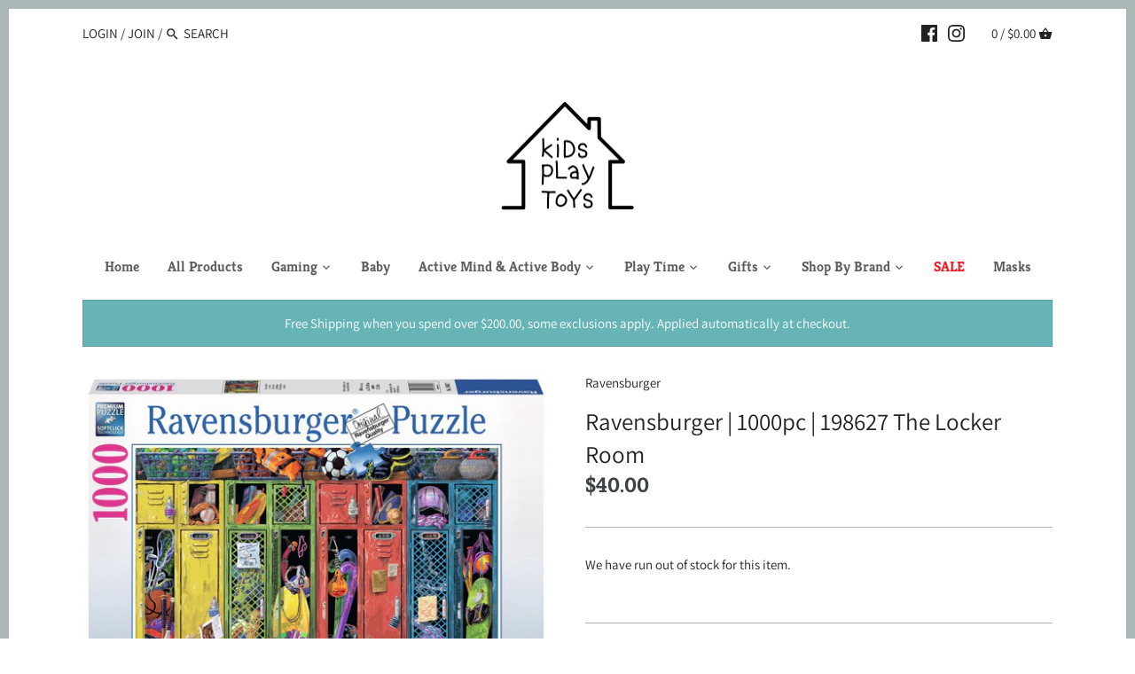

--- FILE ---
content_type: text/html
request_url: https://placement-api.afterpay.com/?mpid=kids-play-toys-kpt.myshopify.com&placementid=null&pageType=product&zoid=9.0.85
body_size: 728
content:

  <!DOCTYPE html>
  <html>
  <head>
      <link rel='icon' href='data:,' />
      <meta http-equiv="Content-Security-Policy"
          content="base-uri 'self'; default-src 'self'; font-src 'self'; style-src 'self'; script-src 'self' https://cdn.jsdelivr.net/npm/zoid@9.0.85/dist/zoid.min.js; img-src 'self'; connect-src 'self'; frame-src 'self'">
      <title></title>
      <link rel="preload" href="/index.js" as="script" />
      <link rel="preload" href="https://cdn.jsdelivr.net/npm/zoid@9.0.85/dist/zoid.min.js" integrity="sha384-67MznxkYtbE8teNrhdkvnzQBmeiErnMskO7eD8QwolLpdUliTdivKWx0ANHgw+w8" as="script" crossorigin="anonymous" />
      <div id="__AP_DATA__" hidden>
        {"errors":{"mcr":null},"mcrResponse":{"data":{"errors":[],"config":{"mpId":"kids-play-toys-kpt.myshopify.com","createdAt":"2023-09-28T18:32:14.360686759Z","updatedAt":"2025-11-13T23:50:56.93100024Z","config":{"consumerLending":{"metadata":{"shouldForceCache":false,"isProductEnabled":false,"updatedAt":"2025-11-13T23:50:56.93096174Z","version":0},"details":{}},"interestFreePayment":{"metadata":{"shouldForceCache":false,"isProductEnabled":false,"updatedAt":"2025-11-13T23:50:56.930938219Z","version":0},"details":{"maximumAmount":{"amount":"4000.00","currency":"AUD"},"cbt":{"enabled":true,"countries":["NZ","CA","US"],"limits":{}}}},"merchantAttributes":{"metadata":{"shouldForceCache":false,"isProductEnabled":true,"updatedAt":"2025-11-13T23:50:56.93096698Z","version":0},"details":{"analyticsEnabled":true,"tradingCountry":"AU","storeURI":"http://kidsplaytoys.com.au/","tradingName":"Kids Play Toys","vpuf":true}},"onsitePlacements":{"metadata":{"version":0},"details":{"onsitePlacements":{}}},"cashAppPay":{"metadata":{"shouldForceCache":false,"isProductEnabled":false,"updatedAt":"2025-11-13T23:50:56.93099284Z","version":0},"details":{"enabledForOrders":false,"integrationCompleted":false}},"promotionalData":{"metadata":{"version":0},"details":{"consumerLendingPromotions":[]}}}}},"errors":null,"status":200},"brand":"afterpay","meta":{"version":"0.36.6"}}
      </div>
  </head>
  <body></body>
  <script src="/index.js" type="application/javascript"></script>
  </html>
  